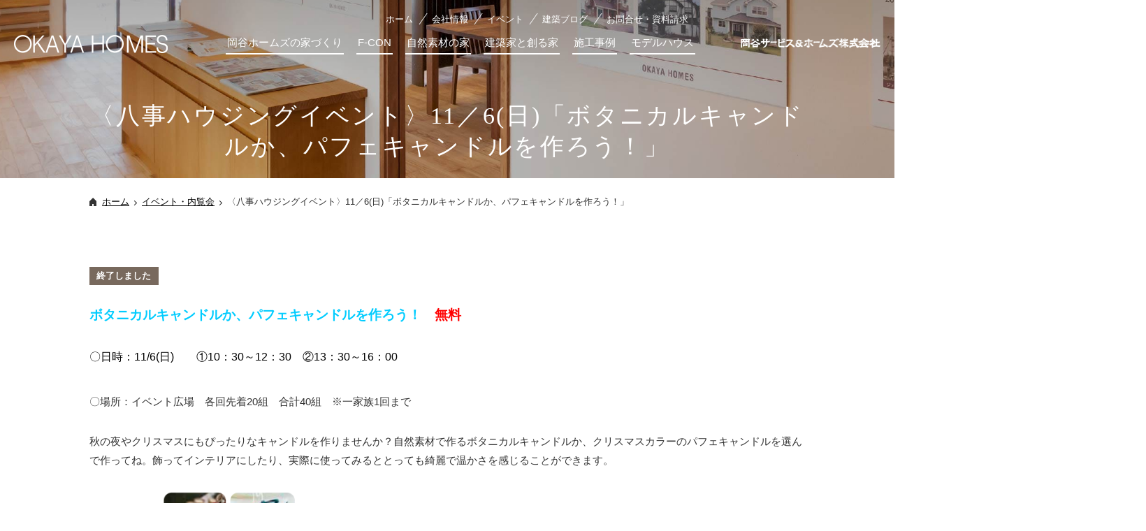

--- FILE ---
content_type: text/html; charset=UTF-8
request_url: https://www.okaya-homes.co.jp/event/%E3%80%88%E5%85%AB%E4%BA%8B%E3%83%8F%E3%82%A6%E3%82%B8%E3%83%B3%E3%82%B0%E3%82%A4%E3%83%99%E3%83%B3%E3%83%88%E3%80%8911%EF%BC%8F6%E6%97%A5%E3%80%8C%E3%83%9C%E3%82%BF%E3%83%8B%E3%82%AB%E3%83%AB.html
body_size: 5233
content:
<!DOCTYPE html>
<html lang="ja">
<head>
<meta charset="UTF-8">
<meta http-equiv="X-UA-Compatible" content="IE=edge">
<script src="/wp/wp-content/themes/okaya-homes/js/g_analytics.js"></script>
<title>〈八事ハウジングイベント〉11／6(日)「ボタニカルキャンドルか、パフェキャンドルを作ろう！」 | F-CON・健康住宅・快適な注文住宅は愛知・名古屋の岡谷ホームズ</title>
<meta name="keywords" content="">
<meta name="Description" content="">
<meta name="format-detection" content="telephone=no">
<link rel="shortcut icon" href="/wp/wp-content/themes/okaya-homes/images/common/favicon.ico" />
<link href="/wp/wp-content/themes/okaya-homes/css/html5reset.css" rel="stylesheet" type="text/css">
<link href="/wp/wp-content/themes/okaya-homes/css/screen.css" rel="stylesheet">
<link href="/wp/wp-content/themes/okaya-homes/css/clearfix.css" rel="stylesheet">
<!--
ここに個別ページ用の外部CSSファイル読み込みが入ります。
※複数行可
-->
<meta name='robots' content='max-image-preview:large' />
<link rel='dns-prefetch' href='//s.w.org' />
<link rel='stylesheet' id='sbi_styles-css'  href='https://www.okaya-homes.co.jp/wp/wp-content/plugins/instagram-feed/css/sbi-styles.min.css?ver=6.1.6' type='text/css' media='all' />
<link rel='stylesheet' id='wp-block-library-css'  href='https://www.okaya-homes.co.jp/wp/wp-includes/css/dist/block-library/style.min.css?ver=5.8.12' type='text/css' media='all' />
<link rel="canonical" href="https://www.okaya-homes.co.jp/event/%e3%80%88%e5%85%ab%e4%ba%8b%e3%83%8f%e3%82%a6%e3%82%b8%e3%83%b3%e3%82%b0%e3%82%a4%e3%83%99%e3%83%b3%e3%83%88%e3%80%8911%ef%bc%8f6%e6%97%a5%e3%80%8c%e3%83%9c%e3%82%bf%e3%83%8b%e3%82%ab%e3%83%ab.html" />
<link rel='shortlink' href='https://www.okaya-homes.co.jp/?p=13870' />
</head>
<body class="event-template-default single single-event postid-13870 event">
<div id="header-area">
	<header id="header">
		<div id="header-logo" class="normal-logo"><a href="/"><img class="img-switch" src="/wp/wp-content/themes/okaya-homes/images/common/header_logo_pc.png" alt="岡谷ホームズ"><img class="show-fixed" src="/wp/wp-content/themes/okaya-homes/images/common/header_logo_black_pc.png" alt="岡谷ホームズ"></a></div>
		<div id="header-logo" class="company-logo"><a href="/"><img class="img-switch" src="/wp/wp-content/themes/okaya-homes/images/common/header_logo_conpany_pc.png" alt="岡谷サービス&amp;ホームズ株式会社"><img class="show-fixed" src="/wp/wp-content/themes/okaya-homes/images/common/header_logo_conpany_black_pc.png" alt="岡谷サービス&amp;ホームズ株式会社"></a></div>
		<div id="header-logo-company" class="company-logo"><img src="/wp/wp-content/themes/okaya-homes/images/common/header_logo_conpany_pc.png" alt="岡谷サービス&amp;ホームズ株式会社"><img class="show-fixed" src="/wp/wp-content/themes/okaya-homes/images/common/header_logo_conpany_black_pc.png" alt="岡谷サービス&amp;ホームズ株式会社"></div>
		<nav id="gnav">
			<div id="header-nav-area">
				<ul>
					<li><a href="/">ホーム</a></li>
					<li><a href="/company/">会社情報</a></li>
					<li><a href="/event/">イベント</a></li>
					<li><a href="/blog/">建築ブログ</a></li>
					<li><a href="/contact/">お問合せ・資料請求</a></li>
				</ul>
			</div>
			<ul class="gnav_lv1">
				<li><span><a href="/concept/">岡谷ホームズの家づくり</a></span>
					<ul class="gnav_lv2">
						<li><a href="/concept/support/">アフターメンテナンス</a></li>
						<li><a href="/owner_only/maintenance/">メンテナンス・リフォーム</a></li>
					</ul>
				</li>
				<li><span><a href="/hikari/">F-CON</a></span></li>
				<li><span><a href="/material/">自然素材の家</a></span>
					<ul class="gnav_lv2">
						<li><a href="/material/sikkui/">漆喰</a></li>
						<li><a href="/material/wood/">無垢の木</a></li>
						<li><a href="/material/cellulose/">セルローズファイバー</a></li>
						<li><a href="/material/natural/">柿渋自然塗料</a></li>
					</ul>
				</li>
				<li><span><a href="/meister/">建築家と創る家</a></span></li>
				<li><span><a href="/construction/">施工事例</a></span>
					<ul class="gnav_lv2">
						<li><a href="/construction/style/sikkui/">漆喰の家</a></li>
						<li><a href="/construction/style/provance/">プロヴァンス</a></li>
						<li><a href="/construction/style/french/">フレンチ</a></li>
						<li><a href="/construction/style/simple/">シンプルモダン</a></li>
						<li><a href="/construction/style/american/">アメリカン</a></li>
						<li><a href="/construction/style/georgian/">ジョージアン</a></li>
						<li><a href="/construction/type/hikari/">F-CON</a></li>
						<li><a href="/construction/type/material/">自然素材</a></li>
						<li><a href="/construction/style/reform/">リフォーム</a></li>
					</ul>
				</li>
				<li><span><a href="/model/">モデルハウス</a></span>
					<ul class="gnav_lv2">
						<li><a href="/model/visitors/">モデルハウス来場予約</a></li>
					</ul>
				</li>
        <li class="show-fixed"><span><a href="/contact/">お問合せ・資料請求</a></span></li>
			</ul>
			<p id="toggle-nav" class="toggle-menu"><img class="menu" src="/wp/wp-content/themes/okaya-homes/images/common/toggle_btn.png" alt="メニュー"/> <img class="close" src="/wp/wp-content/themes/okaya-homes/images/common/toggle_btn_close.png" alt="閉じる"/></p>
			<div id="gnav-sp">
				<ul class="gnav-sp-lv1">
					<li><a href="/concept/">岡谷ホームズの家づくり</a>
						<ul class="gnav-sp-lv2">
							<li><a href="/concept/support/">アフターメンテナンス</a></li>
							<li><a href="/owner_only/maintenance/">メンテナンス・リフォーム</a></li>
						</ul>
					</li>
					<li><a href="/hikari/">F-CON</a></li>
					<li><a href="/material/">自然素材の家</a></li>
					<li><a href="/meister/">建築家と創る家</a></li>
					<li><a href="/construction/">施工事例</a>
						<ul class="gnav-sp-lv2">
							<li class="no-link">新築
								<ul>
									<li><a href="/construction/style/sikkui/">漆喰の家</a></li>
									<li><a href="/construction/style/provance/">プロヴァンス</a></li>
									<li><a href="/construction/style/french/">フレンチ</a></li>
									<li><a href="/construction/style/simple/">シンプルモダン</a></li>
									<li><a href="/construction/style/american/">アメリカン</a></li>
									<li><a href="/construction/style/georgian/">ジョージアン</a></li>
									<li><a href="/construction/type/hikari/">F-CON</a></li>
									<li><a href="/construction/type/material/">自然素材</a></li>
								</ul>
							</li>
							<li><a href="/construction/style/reform/">リフォーム</a></li>
						</ul>
					</li>
					<li><a href="/owner/">オーナー様の声</a></li>
					<li><a href="/model/">モデルハウス</a>
						<ul class="gnav-sp-lv2">
							<li><a href="/model/visitors/">モデルハウス来場予約</a></li>
						</ul>
					</li>
					<div class="nav-other">
						<li><a href="/company/">会社情報</a></li>
						<li><a href="/event/">イベント・内覧会</a></li>
						<li><a href="/blog/">岡谷ホームズ建築ブログ</a></li>
						<li><a href="/contact/">お問合せ・資料請求</a></li>
						<li><a href="/news/">お知らせ</a></li>
						<li><a href="/owner_only/">オーナー様専用ページ</a></li>
						<li><a href="/sitemap/">サイトマップ</a></li>
						<li><a href="/company/recruit/">採用情報</a></li>
						<li><a href="/privacy/">個人情報保護方針</a></li>
						<li><a href="/immunity/">免責事項</a></li>
					</div>
				</ul>
				<p class="closebtn">Close</p>
			</div>
			<div id="gnav-pickup-sp" class="pc-none">
				<ul>
					<li><a href="/construction/">施工事例</a></li>
					<li><a href="/contact/">お問合せ<br>
						資料請求</a></li>
					<li><a href="/model/#MODEL-MAP">モデルハウス<br>
						アクセスMAP</a></li>
				</ul>
			</div>
		</nav>
	</header>
</div>
<div id="content-area">

	<div id="h1-area">
		<h1><!-- InstanceBeginEditable name="h1" -->〈八事ハウジングイベント〉11／6(日)「ボタニカルキャンドルか、パフェキャンドルを作ろう！」<!-- InstanceEndEditable --></h1>
	</div>
	<div class="breadcrumb">
		<ul>
			<li class="home"><a href="/">ホーム</a></li>
			<!-- InstanceBeginEditable name="breadcrumb" -->
			<li><a href="/event/">イベント・内覧会</a></li><!-- InstanceEndEditable -->
			<li>〈八事ハウジングイベント〉11／6(日)「ボタニカルキャンドルか、パフェキャンドルを作ろう！」</li>
		</ul>
	</div>

	<div id="content-wrap">
		<div id="main-content"><!-- InstanceBeginEditable name="main-content" -->
						<p class="event-end"><span>終了しました</span></p>
						<div id="detail-content-area">
			<!-- イベント・内覧会コンテンツ start -->

					<p><span style="color: #ff0000;"><span style="font-size: 18.6667px;"><b><span style="color: #00ccff;"><span style="color: #ff9900;"><span style="color: #00ccff;">ボタニカルキャンドルか、パフェキャンドルを作ろう！</span></span>　<span style="color: #ff0000;">無料</span></span></b></span></span></p><p style="width: 97.24%; height: 34px;"><span style="color: #ff9900; font-size: 12pt;"><span style="color: #000000;">〇日時：11/6(日)　　①10：30～12：30　②13：30～16：00</span></span></p><p>〇場所：イベント広場　各回先着20組　合計40組　※一家族1回まで</p><p>秋の夜やクリスマスにもぴったりなキャンドルを作りませんか？自然素材で作るボタニカルキャンドルか、クリスマスカラーのパフェキャンドルを選んで作ってね。飾ってインテリアにしたり、実際に使ってみるととっても綺麗で温かさを感じることができます。</p><p><img loading="lazy" src="https://www.okaya-homes.co.jp/wp/wp-content/uploads/2022/10/68b901399fc72f0d9be512c7acfc2e8f-300x127.png" alt="" width="300" height="127" class="alignleft size-medium wp-image-13871" srcset="https://www.okaya-homes.co.jp/wp/wp-content/uploads/2022/10/68b901399fc72f0d9be512c7acfc2e8f-300x127.png 300w, https://www.okaya-homes.co.jp/wp/wp-content/uploads/2022/10/68b901399fc72f0d9be512c7acfc2e8f.png 346w" sizes="(max-width: 300px) 100vw, 300px" /></p><p><a href="https://www.asahi.com/event/hp/yagoto/">八事ハウジング　イベント詳細はこちらから</a></p><p>「ボタニカルキャンドルか、パフェキャンドルを作ろう」を楽しまれた後は、ぜひ、岡谷ホームズ八事展示場へお立寄りください！</p>
			<!-- イベント・内覧会コンテンツ end -->
			</div>
      <h3>イベント・内覧会 カレンダー</h3>
      <div class="calendar-wrap">
        <iframe id="event-calendar" src="https://select-type.com/rsv/?id=JYezweAcJkc&c_id=132272&w_flg=1" width="100%" height="100%" frameborder="0"></iframe>
      </div>
			<div class="link-ichiran">
				<p><a href="/event/">イベント・内覧会一覧</a></p>
			</div>
		<!-- InstanceEndEditable --></div>
	</div>

	<div id="footer-link-bn-area">
		<div class="pattern1-1">
			<div class="left-col"> <a href="/model/">
				<figure><img src="/wp/wp-content/themes/okaya-homes/images/common/footer_bn_yoyaku.jpg" alt=""></figure>
				<div class="model">
					<p>モデルハウスの<br>
						ご案内</p>
					<p class="yoyaku">来場予約</p>
				</div>
			</a></div>
			<div class="right-col"> <a href="/contact/">
				<figure><img src="/wp/wp-content/themes/okaya-homes/images/common/footer_bn_contanct.jpg" alt=""></figure>
				<div class="contact">
					<p>お問合せ<br>
						資料請求</p>
				</div>
			</a></div>
		</div>
	</div>
</div>
<footer>
	<div id="footer-nav-area">
		<div id="footer-nav">
			<div id="footer-logo-area">
				<p id="footer-logo"><img src="/wp/wp-content/themes/okaya-homes/images/common/footer_logo.png" alt="岡谷サービス&amp;ホームズ株式会社"></p>
				<p id="txt">「OKAYA HOMES」は岡谷サービス＆ホームズ株式会社の住宅ブランド名です。</p>
			</div>
			<div class="col-area">
				<div class="col">
					<ul class="footer-nav-list">
						<li><a href="/concept/">岡谷ホームズの家づくり</a>
							<ul>
								<li><a href="/concept/support/">アフターメンテナンス</a></li>
								<li><a href="/owner_only/maintenance/">メンテナンス・リフォーム</a></li>
							</ul>
						</li>
						<li><a href="/hikari/">F-CON</a></li>
						<li><a href="/material/">自然素材の家</a>
							<ul>
								<li><a href="/material/sikkui/">漆喰</a></li>
								<li><a href="/material/wood/">無垢の木</a></li>
								<li><a href="/material/cellulose/">セルローズファイバー</a></li>
								<li><a href="/material/natural/">柿渋自然塗料</a></li>
							</ul>
						</li>
						<li><a href="/meister/">建築家と創る家</a></li>
					</ul>
				</div>
				<div class="col">
					<ul class="footer-nav-list">
						<li><a href="/construction/">施工事例</a>
							<ul>
								<li>新築
									<ul>
										<li><a href="/construction/style/sikkui/">漆喰の家</a></li>
										<li><a href="/construction/style/provance/">プロヴァンス</a></li>
										<li><a href="/construction/style/french/">フレンチ</a></li>
										<li><a href="/construction/style/simple/">シンプルモダン</a></li>
										<li><a href="/construction/style/american/">アメリカン</a></li>
										<li><a href="/construction/style/georgian/">ジョージアン</a></li>
										<li><a href="/construction/type/hikari/">F-CON(光冷暖)</a></li>
										<li><a href="/construction/type/material/">自然素材</a></li>
									</ul>
								</li>
								<li><a href="/construction/style/reform/">リフォーム</a></li>
							</ul>
						</li>
						<li><a href="/owner/">オーナー様の声</a></li>
					</ul>
				</div>
				<div class="col">
					<ul class="footer-nav-list">
						<li><a href="/model/">モデルハウス</a>
							<ul>
								<li><a href="/model/visitors/">モデルハウス来場予約</a></li>
							</ul>
						</li>
						<li><a href="/company/">会社情報</a>
							<ul>
								<li><a href="/company/principle/">企業理念</a></li>
								<li><a href="/company/about/">会社概要</a></li>
								<li><a href="/company/recruit/">採用情報</a></li>
							</ul>
						</li>
						<li><a href="/event/">イベント・内覧会</a></li>
						<li><a href="/blog/">岡谷ホームズ建築ブログ</a></li>
						<li><a href="/contact/">お問合せ・資料請求</a></li>
						<li><a href="/news/">お知らせ</a></li>
						<li class="owner"><a href="/owner_only/">オーナー様専用ページ</a></li>
					</ul>
				</div>
				<div class="col footer-nav-bn-area">
					<ul class="footer-nav-bn">
						<li><a href="https://www.instagram.com/okayahomes/" target="_blank"><img src="/wp/wp-content/themes/okaya-homes/images/common/fotter_bn_instagram.png" alt="instagram"></a></li>
						<li><a href="https://www.youtube.com/channel/UCwKVY7NJnsz2MtuxVNMZKxQ" target="_blank"><img class="sp-none" src="/wp/wp-content/themes/okaya-homes/images/common/bnr_s_yt_pc.png" alt="岡谷ホームズYouTubeチャンネル" width="219" height="55"><img class="pc-none" src="/wp/wp-content/themes/okaya-homes/images/common/bnr_s_yt_sp.png" alt="岡谷ホームズYouTubeチャンネル" width="330" height="83"></a></li>
						<li><a href="http://www.okaya.co.jp/network/" target="_blank"><img src="/wp/wp-content/themes/okaya-homes/images/common/fotter_bn_group.png" alt="岡谷グループ"></a></li>
					</ul>
          <ul class="list mb2em">
            <li><a href="https://www.2x4assoc.or.jp/" target="_blank">ツーバイフォー</a></li>
            <li><a href="https://www.a-hikari.com/" target="_blank">F-CON</a></li>
          </ul>
					<ul class="footer-nav-bn">
						<li class="bnr-aflac"><a href="https://www.aflac.co.jp/corp/esg/mesena/aya/activity/" target="_blank"><img src="/wp/wp-content/themes/okaya-homes/images/company/image_aflac.jpg" alt="アフラック・キッズサポートシステム" width="280" /></a></li>
					</ul>
				</div>
			</div>
		</div>
	</div>
	<div id="footer-address-area">
		<div id="footer-address"><img src="/wp/wp-content/themes/okaya-homes/images/common/footer_logo_company.png" alt="岡谷サービス&amp;ホームズ株式会社">
			<address>
			〒460-0008 愛知県名古屋市中区栄二丁目4番18号
			</address>
		</div>
	</div>
	<div id="copyright-area">
		<ul id="footer-nav-list2">
			<li><a href="/sitemap/">サイトマップ</a></li>
			<li><a href="/company/recruit/">採用情報</a></li>
			<li><a href="/privacy/">個人情報保護方針</a></li>
			<li><a href="/immunity/">免責事項</a></li>
		</ul>
		<p id="copyright">Copyright &copy; okaya service &amp; homes, All Rights Reserved.</p>
	</div>
</footer>
<div id="totop"><a href="#header-area"><img src="/wp/wp-content/themes/okaya-homes/images/common/icon_pagetop.png" alt="ページの上部へ"/></a></div>
<script src="//ajax.googleapis.com/ajax/libs/jquery/1.11.3/jquery.min.js"></script> 
<script src="/wp/wp-content/themes/okaya-homes/js/jquery.matchHeight.js"></script> 
<script src="/wp/wp-content/themes/okaya-homes/js/script.js"></script>
<!--
ここに個別ページ用の外部JSファイル読み込みや、スクリプトの記述が入ります。
※複数行可
-->
<!-- Instagram Feed JS -->
<script type="text/javascript">
var sbiajaxurl = "https://www.okaya-homes.co.jp/wp/wp-admin/admin-ajax.php";
</script>
</body>
</html>

--- FILE ---
content_type: text/html; charset=UTF-8
request_url: https://select-type.com/rsv/?id=JYezweAcJkc&c_id=132272&w_flg=1
body_size: 5405
content:
<!DOCTYPE html>
<html lang="ja">
<head>
<meta charset="utf-8">
<title>岡谷ホームズ八事展示場</title>
<meta name="viewport" content="width=device-width, initial-scale=1.0, user-scalable=no">
<meta name="description" content="予約システムです。この予約システムはSelectTypeで構築されています。SelectTypeは無料でスタート出来る予約システムです。SelectTypeは予約システムやメンバーシステムを連動させた高度な顧客管理を支援します。">
<meta name="keywords" content="予約システム,予約フォーム,予約サイト">
<meta property="og:title" content="岡谷ホームズ八事展示場">
<meta property="og:description" content="予約システムです。この予約システムはSelectTypeで構築されています。SelectTypeは無料でスタート出来る予約システムです。SelectTypeは予約システムやメンバーシステムを連動させた高度な顧客管理を支援します。">
<meta property="og:site_name" content="SELECT-TYPE">
<meta property="og:type" content="website">
<meta property="og:locale" content="ja_JP" />
<meta property="og:image" content="//select-type.com/img/icon_sns.png">
<meta property="fb:app_id" content="1415871678635683" />
<meta name="msvalidate.01" content="422F09729FA19FC526B8FDB8D8DBDF70" /><meta http-equiv="Content-Type" content="text/html; charset=utf-8" />
<meta http-equiv="Content-Script-Type" content="text/javascript">
<meta http-equiv="Content-Style-Type" content="text/css">
<meta http-equiv="X-UA-Compatible" content="IE=edge">
<meta name="format-detection" content="telephone=no">
<link type="text/css" rel="stylesheet" href="/css/bootstrap.css?1769049854" />
<link type="text/css" rel="stylesheet" href="/css/style.css?1769049862" />
<link type="text/css" rel="stylesheet" href="/css/bootstrap-responsive.css?1769049854">
<link type="text/css" rel="stylesheet" href="/css/style-responsive.css?1769049861">
<link type="text/css" rel="stylesheet" href="/css/jquery-datepicker.css?1769049857" />
<link rel="shortcut icon" href="/img/favicon_hide.ico">
<link rel="apple-touch-icon" href="/img/icon_hide_sp.png">
<link rel="stylesheet" href="https://maxcdn.bootstrapcdn.com/font-awesome/4.7.0/css/font-awesome.min.css"><!--<link rel="stylesheet" href="/css/font-awesome.min.css">--><script type="text/javascript" src="/js/jquery.js?1769049805"></script>
<script type="text/javascript" src="/js/bootstrap.min.js?1769049786"></script>
<script type="text/javascript" src="/js/bootstrap-lightbox.js?1769049786"></script>
<script type="text/javascript" src="/js/org_bootstrap.js?1769049812"></script>
<script type="text/javascript" src="/js/jquery-ui.min.js?1769049804"></script>
<script type="text/javascript" src="/js/jquery.ui.datepicker-ja.min.js?1769049806"></script>
<script type="text/javascript" src="/js/jquery.tile.js?1769049806"></script>
<script type="text/javascript" src="/js/jquery.ah-placeholder.js?1769049804"></script>
<script type="text/javascript" src="/js/jquery.multiple.select.js?1769049805"></script>
<script type="text/javascript" src="/js/common.js?1769049787"></script>
<script type="text/javascript" src="/js/rsv.js?1769049816"></script>
<script async src="https://www.googletagmanager.com/gtag/js?id=G-DY3ZMDCHBP"></script>
<script>
  window.dataLayer = window.dataLayer || [];
  function gtag(){dataLayer.push(arguments);}
    gtag('js', new Date());
  gtag('config', 'G-DY3ZMDCHBP');
      </script>
</head><link type="text/css" rel="stylesheet" href="/css/calendar.css?1769049854">
<link type="text/css" rel="stylesheet" href="/css/imagescale.css?1769049857">
<link type="text/css" href="/css/theme-default.css?1769049862" rel="stylesheet" /><link rel="stylesheet" href="/css/cl-theme-default.css?1769049855">
<script type="text/javascript" src="/js/rsvform.js?1769049820"></script>
<script src="/js/dexie.min.js?1769049789"></script><script src="/js/dexieext.js?1769049789"></script><script type="text/javascript">
<!--
$(document).ready(function(){
  if(cmn.isIOS()){
  if($('.background').css('position')=='fixed'){
    $('.background').prop('style','position:absolute;');
    $('.background').height($(document).height()+400);
    // bodyの高さ変動時(クリック時)に高さ合わせる
    var clickedTimer;
    var interval = Math.floor(1000/60*10);
    $(function() {
      document.addEventListener('click',function(){
        if (clickedTimer !== false) {
          clearTimeout(clickedTimer);
        }
        clickedTimer = setTimeout(function () {
          $('.background').height($(document).height());
        }, interval);
      });
    });
  }
}
    $('.crs_label').text('岡谷ホームズ八事展示場');
  $('.btn1_label').val('予約する');$('.btn1_label').text('予約する');
  $('.btn2_label').val('キャンセル');$('.btn2_label').text('キャンセル');
  $('#cmlink_id').hide();
  $('#back_btnarea_id').hide();                  $('.hightlight').css('cssText','background-color: !important');
  $('.date1_cell_cls').css('cssText','background-color:#fcf7f7 !important;');        $('.date1_txt_cls').css('cssText','color:#000000 !important;');                                                  $('.background').css('background-size','cover');          $('.selectform .content').css('background-color','rgba(255,255,255,1)').addClass('frame');
    $('.selectform .content,.selectform .content-header,.selectform .content-footer').css('border','1px sold #dddddd');
        try{
    if($("#select-reserve-iframe", window.parent.document)[0]){
      $("#select-reserve-iframe", window.parent.document).contents().find('body').addClass('iframe');
      $("#select-reserve-iframe", window.parent.document).height(document.body.scrollHeight);
          }
  }catch(e){}
    rsv.adjustTMGal();  	   		  		  $('.hide_slot_cls').hide();
	       dexieext.delDB('rsvform44051');});
window.onload = function() {
    rsv.modRsvSltAreaMarginBottom(); // 選択中枠エリアと受付枠情報エリアの下部margin調整
    try{
    if($("#select-reserve-iframe", window.parent.document)[0]){
      $("#select-reserve-iframe", window.parent.document).height(document.body.scrollHeight);
    }
  }catch(e){}};
//-->
</script>
<body class="selectform calendar">
<div class="body">
  <div class="container">
    <div class="reserve-contact-head">
      <div class="member-link">
    </div>  <div class="inquiry-link">
                <a href="tel:0120170846" target="_parent" class="tel-link"><i class="fa fa-phone-square"></i> 0120170846</a>  </div>
    </div>    <div class="row-fluid">
      <div class="content">
                <div class="content-header">
          <h3 class="content-title chg-text2"><span class="title_cls">岡谷ホームズ八事展示場</span></h3>
        </div>
                <div class="content-body">
                              <a name="formlink_area"></a>                                        <a name="rsv"></a>          <a name="cal_area" id="cal_area_id"></a>
          <div class="back-anchor-link pull-right inpage_bblink_cls" style="display:none;"><a href="javascript:;" onclick="javascript:window.location.hash='formlink_area';"><i class="fa fa-arrow-circle-up"></i><span class="inpage_bblinktxt_cls">戻る</span></a></div>
          <h4 class="list-title chg-text2"><span class="chg-text1">「予約日時」の選択</span></h4>          <div class="cl-action row-fluid">
            <div class="span4">
              <a href="javascript:;" onclick="javascript:rsv.jumpToMonthCal('2026-01');" class="btn input_bg_col_cls chg-text2 btn10_label_cls calbtn_cls">今月</a>
<div class="btn-group">
  <a href="javascript:;" onclick="javascript:rsv.jumpPmCal();" class="btn input_bg_col_cls calbtn_cls"><span class="glyphicon glyphicon-chevron-left chg-text2 calbtn_cls"></span></a>
  <a href="javascript:;" onclick="javascript:rsv.jumpNmCal()" class="btn input_bg_col_cls calbtn_cls"><span class="glyphicon glyphicon-chevron-right chg-text2 calbtn_cls"></span></a>
</div>                          </div>
            <div class="span4 cl-title align-center chg-text2">
              <span class="chg-text1 cl-ctrl mr-5"><a href="javascript:;" onclick="javascript:rsv.jumpPmCal();"><i class="fa fa-angle-double-left" aria-hidden="true"></i> 12月</a></span>
              <span class="chg-text1 cl-display-date">2026年1月</span>
              <span class="chg-text1 cl-ctrl ml-5"><a href="javascript:;" onclick="javascript:rsv.jumpNmCal();">2月 <i class="fa fa-angle-double-right" aria-hidden="true"></i></a></span>
            </div>
            <div class="span4 align-right clorfulSelect">
              <div class="btn-group" id="cmlink_id">
                <a href="javascript:;" class="btn chg-text2 input_bg_col_cls calbtn_cls btn8_label_cls" onClick="javascript:rsv.jumpWeekCal(1769149486);">週</a>
                <a href="javascript:;" class="btn chg-text2 input_bg_col_cls btn-primary disabled calbtn_cls btn9_label_cls">月</a>
              </div>
            </div>
          </div>
                    <div class="cl-sign chg-text2 avail_area_cls rsvcal_cls" style="">
            <span class="symbol-black">●</span><span class="avail1_label_cls">受付中</span> <span class="symbol-black">×</span><span class="avail3_label_cls">締め切り</span>          </div>
          <div class="cl-type-month rsvcal_cls">
            <table class="table table-bordered cl-container event-display">
              <tbody>
                <tr>
                                    <th class="date1_cell_cls"><span class="date1_txt_cls">月</span></th>
                  <th class="date1_cell_cls"><span class="date1_txt_cls">火</span></th>
                  <th class="date1_cell_cls"><span class="date1_txt_cls">水</span></th>
                  <th class="date1_cell_cls"><span class="date1_txt_cls">木</span></th>
                  <th class="date1_cell_cls"><span class="date1_txt_cls">金</span></th>
                  <th class="cl-satday date3_cell_cls"><span class="date3_txt_cls">土</span></th>
                  <th class="cl-sunday date2_cell_cls"><span class="date2_txt_cls">日</span></th>                </tr>
                <tr>
                                    <td class="cl-day cell_col_cls cl-past" onmouseover="$(this).find('.hide_slot_cls').show();" onmouseout="$(this).find('.hide_slot_cls').hide();">
  <div class="cl-day-number"><span class=" cell1_txt_col_cls">29</span></div>
  <div class="cl-day-content visible-pc">
                                                              </div>
  </td>
  <td class="cl-day cell_col_cls cl-past" onmouseover="$(this).find('.hide_slot_cls').show();" onmouseout="$(this).find('.hide_slot_cls').hide();">
  <div class="cl-day-number"><span class=" cell1_txt_col_cls">30</span></div>
  <div class="cl-day-content visible-pc">
              </div>
  </td>
  <td class="cl-day cell_col_cls cl-past" onmouseover="$(this).find('.hide_slot_cls').show();" onmouseout="$(this).find('.hide_slot_cls').hide();">
  <div class="cl-day-number"><span class=" cell1_txt_col_cls">31</span></div>
  <div class="cl-day-content visible-pc">
              </div>
  </td>
  <td class="cl-day cl-sunday cell2_col_cls cl-past" onmouseover="$(this).find('.hide_slot_cls').show();" onmouseout="$(this).find('.hide_slot_cls').hide();">
  <div class="cl-day-number"><span class=" cell2_txt_col_cls">1</span></div>
  <div class="cl-day-content visible-pc">
                                                                      </div>
  </td>
  <td class="cl-day cell_col_cls cl-past" onmouseover="$(this).find('.hide_slot_cls').show();" onmouseout="$(this).find('.hide_slot_cls').hide();">
  <div class="cl-day-number"><span class=" cell1_txt_col_cls">2</span></div>
  <div class="cl-day-content visible-pc">
                                                              </div>
  </td>
  <td class="cl-day cl-satday cell3_col_cls cl-past" onmouseover="$(this).find('.hide_slot_cls').show();" onmouseout="$(this).find('.hide_slot_cls').hide();">
  <div class="cl-day-number"><span class=" cell3_txt_col_cls">3</span></div>
  <div class="cl-day-content visible-pc">
                                                                                                                          </div>
  </td>
  <td class="cl-day cl-sunday cell2_col_cls cl-past" onmouseover="$(this).find('.hide_slot_cls').show();" onmouseout="$(this).find('.hide_slot_cls').hide();">
  <div class="cl-day-number"><span class=" cell2_txt_col_cls">4</span></div>
  <div class="cl-day-content visible-pc">
                                                                                                                          </div>
  </td>
  </tr><tr><td class="cl-day cell_col_cls cl-past" onmouseover="$(this).find('.hide_slot_cls').show();" onmouseout="$(this).find('.hide_slot_cls').hide();">
  <div class="cl-day-number"><span class=" cell1_txt_col_cls">5</span></div>
  <div class="cl-day-content visible-pc">
                                                              </div>
  </td>
  <td class="cl-day cell_col_cls cl-past" onmouseover="$(this).find('.hide_slot_cls').show();" onmouseout="$(this).find('.hide_slot_cls').hide();">
  <div class="cl-day-number"><span class=" cell1_txt_col_cls">6</span></div>
  <div class="cl-day-content visible-pc">
              </div>
  </td>
  <td class="cl-day cell_col_cls cl-past" onmouseover="$(this).find('.hide_slot_cls').show();" onmouseout="$(this).find('.hide_slot_cls').hide();">
  <div class="cl-day-number"><span class=" cell1_txt_col_cls">7</span></div>
  <div class="cl-day-content visible-pc">
              </div>
  </td>
  <td class="cl-day cell_col_cls cl-past" onmouseover="$(this).find('.hide_slot_cls').show();" onmouseout="$(this).find('.hide_slot_cls').hide();">
  <div class="cl-day-number"><span class=" cell1_txt_col_cls">8</span></div>
  <div class="cl-day-content visible-pc">
                                                              </div>
  </td>
  <td class="cl-day cell_col_cls cl-past" onmouseover="$(this).find('.hide_slot_cls').show();" onmouseout="$(this).find('.hide_slot_cls').hide();">
  <div class="cl-day-number"><span class=" cell1_txt_col_cls">9</span></div>
  <div class="cl-day-content visible-pc">
                                                              </div>
  </td>
  <td class="cl-day cl-satday cell3_col_cls cl-past" onmouseover="$(this).find('.hide_slot_cls').show();" onmouseout="$(this).find('.hide_slot_cls').hide();">
  <div class="cl-day-number"><span class=" cell3_txt_col_cls">10</span></div>
  <div class="cl-day-content visible-pc">
                                                                                                                          </div>
  </td>
  <td class="cl-day cl-sunday cell2_col_cls cl-past" onmouseover="$(this).find('.hide_slot_cls').show();" onmouseout="$(this).find('.hide_slot_cls').hide();">
  <div class="cl-day-number"><span class=" cell2_txt_col_cls">11</span></div>
  <div class="cl-day-content visible-pc">
                                                                                                                          </div>
  </td>
  </tr><tr><td class="cl-day cl-sunday cell2_col_cls cl-past" onmouseover="$(this).find('.hide_slot_cls').show();" onmouseout="$(this).find('.hide_slot_cls').hide();">
  <div class="cl-day-number"><span class=" cell2_txt_col_cls">12</span></div>
  <div class="cl-day-content visible-pc">
                                                                      </div>
  </td>
  <td class="cl-day cell_col_cls cl-past" onmouseover="$(this).find('.hide_slot_cls').show();" onmouseout="$(this).find('.hide_slot_cls').hide();">
  <div class="cl-day-number"><span class=" cell1_txt_col_cls">13</span></div>
  <div class="cl-day-content visible-pc">
              </div>
  </td>
  <td class="cl-day cell_col_cls cl-past" onmouseover="$(this).find('.hide_slot_cls').show();" onmouseout="$(this).find('.hide_slot_cls').hide();">
  <div class="cl-day-number"><span class=" cell1_txt_col_cls">14</span></div>
  <div class="cl-day-content visible-pc">
              </div>
  </td>
  <td class="cl-day cell_col_cls cl-past" onmouseover="$(this).find('.hide_slot_cls').show();" onmouseout="$(this).find('.hide_slot_cls').hide();">
  <div class="cl-day-number"><span class=" cell1_txt_col_cls">15</span></div>
  <div class="cl-day-content visible-pc">
                                                              </div>
  </td>
  <td class="cl-day cell_col_cls cl-past" onmouseover="$(this).find('.hide_slot_cls').show();" onmouseout="$(this).find('.hide_slot_cls').hide();">
  <div class="cl-day-number"><span class=" cell1_txt_col_cls">16</span></div>
  <div class="cl-day-content visible-pc">
                                                              </div>
  </td>
  <td class="cl-day cl-satday cell3_col_cls cl-past" onmouseover="$(this).find('.hide_slot_cls').show();" onmouseout="$(this).find('.hide_slot_cls').hide();">
  <div class="cl-day-number"><span class=" cell3_txt_col_cls">17</span></div>
  <div class="cl-day-content visible-pc">
                                                                                                                          </div>
  </td>
  <td class="cl-day cl-sunday cell2_col_cls cl-past" onmouseover="$(this).find('.hide_slot_cls').show();" onmouseout="$(this).find('.hide_slot_cls').hide();">
  <div class="cl-day-number"><span class=" cell2_txt_col_cls">18</span></div>
  <div class="cl-day-content visible-pc">
                                                                                                                          </div>
  </td>
  </tr><tr><td class="cl-day cell_col_cls cl-past" onmouseover="$(this).find('.hide_slot_cls').show();" onmouseout="$(this).find('.hide_slot_cls').hide();">
  <div class="cl-day-number"><span class=" cell1_txt_col_cls">19</span></div>
  <div class="cl-day-content visible-pc">
                                                              </div>
  </td>
  <td class="cl-day cell_col_cls cl-past" onmouseover="$(this).find('.hide_slot_cls').show();" onmouseout="$(this).find('.hide_slot_cls').hide();">
  <div class="cl-day-number"><span class=" cell1_txt_col_cls">20</span></div>
  <div class="cl-day-content visible-pc">
              </div>
  </td>
  <td class="cl-day cell_col_cls cl-past" onmouseover="$(this).find('.hide_slot_cls').show();" onmouseout="$(this).find('.hide_slot_cls').hide();">
  <div class="cl-day-number"><span class=" cell1_txt_col_cls">21</span></div>
  <div class="cl-day-content visible-pc">
              </div>
  </td>
  <td class="cl-day cell_col_cls cl-past" onmouseover="$(this).find('.hide_slot_cls').show();" onmouseout="$(this).find('.hide_slot_cls').hide();">
  <div class="cl-day-number"><span class=" cell1_txt_col_cls">22</span></div>
  <div class="cl-day-content visible-pc">
                                                              </div>
  </td>
  <td class="cl-day cl-today cell4_col_cls" onmouseover="$(this).find('.hide_slot_cls').show();" onmouseout="$(this).find('.hide_slot_cls').hide();">
  <div class="cl-day-number"><span class=" cell4_txt_col_cls">23</span></div>
  <div class="cl-day-content visible-pc">
                                                              </div>
  </td>
  <td class="cl-day cl-satday cell3_col_cls" onmouseover="$(this).find('.hide_slot_cls').show();" onmouseout="$(this).find('.hide_slot_cls').hide();">
  <div class="cl-day-number"><span class=" cell3_txt_col_cls">24</span></div>
  <div class="cl-day-content visible-pc">
                                                                                                                          </div>
  </td>
  <td class="cl-day cl-sunday cell2_col_cls" onmouseover="$(this).find('.hide_slot_cls').show();" onmouseout="$(this).find('.hide_slot_cls').hide();">
  <div class="cl-day-number"><span class=" cell2_txt_col_cls">25</span></div>
  <div class="cl-day-content visible-pc">
                                                                                                  <a class="res-label label-type4_slt slot_cls_c132272 rl_909435_1769302800" href="javascript:;" onclick="javascript:rsv.loadRsvEventRlModal(909435,1769302800,44051,132272,event);">
    10:00    自然素材と全館空調で叶える快適なHIRAYA 　未来基準の暮らし方体感説明会    <div style="">                  <span class="res-label-seats"><i class="fa fa-calendar"></i> 受付中</span>
        <span class="res-label-symbol">(●)</span>              </div>  <span class="icon"><i class="fa fa-check"></i></span>
  </a>
                                                                                    <a class="res-label label-type0_slt slot_cls_c132272 rl_315314_1769313600" href="javascript:;" onclick="javascript:rsv.loadRsvEventRlModal(315314,1769313600,44051,132272,event);">
    13:00    住まいづくり相談会    <div style="">                  <span class="res-label-seats"><i class="fa fa-calendar"></i> 受付中</span>
        <span class="res-label-symbol">(●)</span>              </div>  <span class="icon"><i class="fa fa-check"></i></span>
  </a>
                                                                                    <a class="res-label label-type4_slt slot_cls_c132272 rl_909436_1769313600" href="javascript:;" onclick="javascript:rsv.loadRsvEventRlModal(909436,1769313600,44051,132272,event);">
    13:00    自然素材と全館空調で叶える快適なHIRAYA 　未来基準の暮らし方体感説明会    <div style="">                  <span class="res-label-seats"><i class="fa fa-calendar"></i> 受付中</span>
        <span class="res-label-symbol">(●)</span>              </div>  <span class="icon"><i class="fa fa-check"></i></span>
  </a>
                                                                                    <a class="res-label label-type5_slt slot_cls_c132272 rl_727820_1769315400" href="javascript:;" onclick="javascript:rsv.loadRsvEventRlModal(727820,1769315400,44051,132272,event);">
    13:30    展示場見学会    <div style="">                  <span class="res-label-seats"><i class="fa fa-calendar"></i> 受付中</span>
        <span class="res-label-symbol">(●)</span>              </div>  <span class="icon"><i class="fa fa-check"></i></span>
  </a>
                                                                                    <a class="res-label label-type5_slt slot_cls_c132272 rl_727825_1769322600" href="javascript:;" onclick="javascript:rsv.loadRsvEventRlModal(727825,1769322600,44051,132272,event);">
    15:30    展示場見学会    <div style="">                  <span class="res-label-seats"><i class="fa fa-calendar"></i> 受付中</span>
        <span class="res-label-symbol">(●)</span>              </div>  <span class="icon"><i class="fa fa-check"></i></span>
  </a>
        </div>
    <div class="cl-day-content align-center visible-sm">
    <a href="javascript:;" class="text-link" onclick="javascript:rsv.loadEvListModal(1769266800,event);">
      <span class="symbol-blue">●</span>
          </a>
  </div>
  </td>
  </tr><tr><td class="cl-day cell_col_cls" onmouseover="$(this).find('.hide_slot_cls').show();" onmouseout="$(this).find('.hide_slot_cls').hide();">
  <div class="cl-day-number"><span class=" cell1_txt_col_cls">26</span></div>
  <div class="cl-day-content visible-pc">
                                                                                                  <a class="res-label label-type5_slt slot_cls_c132272 rl_727820_1769401800" href="javascript:;" onclick="javascript:rsv.loadRsvEventRlModal(727820,1769401800,44051,132272,event);">
    13:30    展示場見学会    <div style="">                  <span class="res-label-seats"><i class="fa fa-calendar"></i> 受付中</span>
        <span class="res-label-symbol">(●)</span>              </div>  <span class="icon"><i class="fa fa-check"></i></span>
  </a>
                                                                                    <a class="res-label label-type5_slt slot_cls_c132272 rl_727825_1769409000" href="javascript:;" onclick="javascript:rsv.loadRsvEventRlModal(727825,1769409000,44051,132272,event);">
    15:30    展示場見学会    <div style="">                  <span class="res-label-seats"><i class="fa fa-calendar"></i> 受付中</span>
        <span class="res-label-symbol">(●)</span>              </div>  <span class="icon"><i class="fa fa-check"></i></span>
  </a>
        </div>
    <div class="cl-day-content align-center visible-sm">
    <a href="javascript:;" class="text-link" onclick="javascript:rsv.loadEvListModal(1769353200,event);">
      <span class="symbol-blue">●</span>
          </a>
  </div>
  </td>
  <td class="cl-day cell_col_cls" onmouseover="$(this).find('.hide_slot_cls').show();" onmouseout="$(this).find('.hide_slot_cls').hide();">
  <div class="cl-day-number"><span class=" cell1_txt_col_cls">27</span></div>
  <div class="cl-day-content visible-pc">
              </div>
  </td>
  <td class="cl-day cell_col_cls" onmouseover="$(this).find('.hide_slot_cls').show();" onmouseout="$(this).find('.hide_slot_cls').hide();">
  <div class="cl-day-number"><span class=" cell1_txt_col_cls">28</span></div>
  <div class="cl-day-content visible-pc">
              </div>
  </td>
  <td class="cl-day cell_col_cls" onmouseover="$(this).find('.hide_slot_cls').show();" onmouseout="$(this).find('.hide_slot_cls').hide();">
  <div class="cl-day-number"><span class=" cell1_txt_col_cls">29</span></div>
  <div class="cl-day-content visible-pc">
                                                                                                  <a class="res-label label-type5_slt slot_cls_c132272 rl_727820_1769661000" href="javascript:;" onclick="javascript:rsv.loadRsvEventRlModal(727820,1769661000,44051,132272,event);">
    13:30    展示場見学会    <div style="">                  <span class="res-label-seats"><i class="fa fa-calendar"></i> 受付中</span>
        <span class="res-label-symbol">(●)</span>              </div>  <span class="icon"><i class="fa fa-check"></i></span>
  </a>
                                                                                    <a class="res-label label-type5_slt slot_cls_c132272 rl_727825_1769668200" href="javascript:;" onclick="javascript:rsv.loadRsvEventRlModal(727825,1769668200,44051,132272,event);">
    15:30    展示場見学会    <div style="">                  <span class="res-label-seats"><i class="fa fa-calendar"></i> 受付中</span>
        <span class="res-label-symbol">(●)</span>              </div>  <span class="icon"><i class="fa fa-check"></i></span>
  </a>
        </div>
    <div class="cl-day-content align-center visible-sm">
    <a href="javascript:;" class="text-link" onclick="javascript:rsv.loadEvListModal(1769612400,event);">
      <span class="symbol-blue">●</span>
          </a>
  </div>
  </td>
  <td class="cl-day cell_col_cls" onmouseover="$(this).find('.hide_slot_cls').show();" onmouseout="$(this).find('.hide_slot_cls').hide();">
  <div class="cl-day-number"><span class=" cell1_txt_col_cls">30</span></div>
  <div class="cl-day-content visible-pc">
                                                                                                  <a class="res-label label-type5_slt slot_cls_c132272 rl_727820_1769747400" href="javascript:;" onclick="javascript:rsv.loadRsvEventRlModal(727820,1769747400,44051,132272,event);">
    13:30    展示場見学会    <div style="">                  <span class="res-label-seats"><i class="fa fa-calendar"></i> 受付中</span>
        <span class="res-label-symbol">(●)</span>              </div>  <span class="icon"><i class="fa fa-check"></i></span>
  </a>
                                                                                    <a class="res-label label-type5_slt slot_cls_c132272 rl_727825_1769754600" href="javascript:;" onclick="javascript:rsv.loadRsvEventRlModal(727825,1769754600,44051,132272,event);">
    15:30    展示場見学会    <div style="">                  <span class="res-label-seats"><i class="fa fa-calendar"></i> 受付中</span>
        <span class="res-label-symbol">(●)</span>              </div>  <span class="icon"><i class="fa fa-check"></i></span>
  </a>
        </div>
    <div class="cl-day-content align-center visible-sm">
    <a href="javascript:;" class="text-link" onclick="javascript:rsv.loadEvListModal(1769698800,event);">
      <span class="symbol-blue">●</span>
          </a>
  </div>
  </td>
  <td class="cl-day cl-satday cell3_col_cls" onmouseover="$(this).find('.hide_slot_cls').show();" onmouseout="$(this).find('.hide_slot_cls').hide();">
  <div class="cl-day-number"><span class=" cell3_txt_col_cls">31</span></div>
  <div class="cl-day-content visible-pc">
                                                                                                  <a class="res-label label-type4_slt slot_cls_c132272 rl_909435_1769821200" href="javascript:;" onclick="javascript:rsv.loadRsvEventRlModal(909435,1769821200,44051,132272,event);">
    10:00    自然素材と全館空調で叶える快適なHIRAYA 　未来基準の暮らし方体感説明会    <div style="">                  <span class="res-label-seats"><i class="fa fa-calendar"></i> 受付中</span>
        <span class="res-label-symbol">(●)</span>              </div>  <span class="icon"><i class="fa fa-check"></i></span>
  </a>
                                                                                    <a class="res-label label-type0_slt slot_cls_c132272 rl_315314_1769832000" href="javascript:;" onclick="javascript:rsv.loadRsvEventRlModal(315314,1769832000,44051,132272,event);">
    13:00    住まいづくり相談会    <div style="">                  <span class="res-label-seats"><i class="fa fa-calendar"></i> 受付中</span>
        <span class="res-label-symbol">(●)</span>              </div>  <span class="icon"><i class="fa fa-check"></i></span>
  </a>
                                                                                    <a class="res-label label-type4_slt slot_cls_c132272 rl_909436_1769832000" href="javascript:;" onclick="javascript:rsv.loadRsvEventRlModal(909436,1769832000,44051,132272,event);">
    13:00    自然素材と全館空調で叶える快適なHIRAYA 　未来基準の暮らし方体感説明会    <div style="">                  <span class="res-label-seats"><i class="fa fa-calendar"></i> 受付中</span>
        <span class="res-label-symbol">(●)</span>              </div>  <span class="icon"><i class="fa fa-check"></i></span>
  </a>
                                                                                    <a class="res-label label-type5_slt slot_cls_c132272 rl_727820_1769833800" href="javascript:;" onclick="javascript:rsv.loadRsvEventRlModal(727820,1769833800,44051,132272,event);">
    13:30    展示場見学会    <div style="">                  <span class="res-label-seats"><i class="fa fa-calendar"></i> 受付中</span>
        <span class="res-label-symbol">(●)</span>              </div>  <span class="icon"><i class="fa fa-check"></i></span>
  </a>
                                                                                    <a class="res-label label-type5_slt slot_cls_c132272 rl_727825_1769841000" href="javascript:;" onclick="javascript:rsv.loadRsvEventRlModal(727825,1769841000,44051,132272,event);">
    15:30    展示場見学会    <div style="">                  <span class="res-label-seats"><i class="fa fa-calendar"></i> 受付中</span>
        <span class="res-label-symbol">(●)</span>              </div>  <span class="icon"><i class="fa fa-check"></i></span>
  </a>
        </div>
    <div class="cl-day-content align-center visible-sm">
    <a href="javascript:;" class="text-link" onclick="javascript:rsv.loadEvListModal(1769785200,event);">
      <span class="symbol-blue">●</span>
          </a>
  </div>
  </td>
  <td class="cl-day cl-sunday cell2_col_cls" onmouseover="$(this).find('.hide_slot_cls').show();" onmouseout="$(this).find('.hide_slot_cls').hide();">
  <div class="cl-day-number"><span class=" cell2_txt_col_cls">1</span></div>
  <div class="cl-day-content visible-pc">
                                                                                                  <a class="res-label label-type4_slt slot_cls_c132272 rl_909435_1769907600" href="javascript:;" onclick="javascript:rsv.loadRsvEventRlModal(909435,1769907600,44051,132272,event);">
    10:00    自然素材と全館空調で叶える快適なHIRAYA 　未来基準の暮らし方体感説明会    <div style="">                  <span class="res-label-seats"><i class="fa fa-calendar"></i> 受付中</span>
        <span class="res-label-symbol">(●)</span>              </div>  <span class="icon"><i class="fa fa-check"></i></span>
  </a>
                                                                                    <a class="res-label label-type0_slt slot_cls_c132272 rl_315314_1769918400" href="javascript:;" onclick="javascript:rsv.loadRsvEventRlModal(315314,1769918400,44051,132272,event);">
    13:00    住まいづくり相談会    <div style="">                  <span class="res-label-seats"><i class="fa fa-calendar"></i> 受付中</span>
        <span class="res-label-symbol">(●)</span>              </div>  <span class="icon"><i class="fa fa-check"></i></span>
  </a>
                                                                                    <a class="res-label label-type4_slt slot_cls_c132272 rl_909436_1769918400" href="javascript:;" onclick="javascript:rsv.loadRsvEventRlModal(909436,1769918400,44051,132272,event);">
    13:00    自然素材と全館空調で叶える快適なHIRAYA 　未来基準の暮らし方体感説明会    <div style="">                  <span class="res-label-seats"><i class="fa fa-calendar"></i> 受付中</span>
        <span class="res-label-symbol">(●)</span>              </div>  <span class="icon"><i class="fa fa-check"></i></span>
  </a>
                                                                                    <a class="res-label label-type5_slt slot_cls_c132272 rl_727820_1769920200" href="javascript:;" onclick="javascript:rsv.loadRsvEventRlModal(727820,1769920200,44051,132272,event);">
    13:30    展示場見学会    <div style="">                  <span class="res-label-seats"><i class="fa fa-calendar"></i> 受付中</span>
        <span class="res-label-symbol">(●)</span>              </div>  <span class="icon"><i class="fa fa-check"></i></span>
  </a>
                                                                                    <a class="res-label label-type5_slt slot_cls_c132272 rl_727825_1769927400" href="javascript:;" onclick="javascript:rsv.loadRsvEventRlModal(727825,1769927400,44051,132272,event);">
    15:30    展示場見学会    <div style="">                  <span class="res-label-seats"><i class="fa fa-calendar"></i> 受付中</span>
        <span class="res-label-symbol">(●)</span>              </div>  <span class="icon"><i class="fa fa-check"></i></span>
  </a>
        </div>
    <div class="cl-day-content align-center visible-sm">
    <a href="javascript:;" class="text-link" onclick="javascript:rsv.loadEvListModal(1769871600,event);">
      <span class="symbol-blue">●</span>
          </a>
  </div>
  </td>
  </tr><tr>                </tr>
              </tbody>
            </table>
          </div>
                    <div id="selectedSlotArea_id"></div>        </div>
      <a name="rsvSltArea_idx"></a><div id="rsvSltArea_id" class="selected-item-area"></div>      </div>
    </div>
  </div>
</div>
<div class="background"><div class="brightness"></div></div>
<div id="modal_id" class="modal hide fade"></div><div id="modal-large_id" class="modal modal-large hide fade"></div><div id="modal-xlarge_id" class="modal modal-xlarge hide fade"></div><form method="post" action="/rsv/index.php" name="linkform" id="linkform_id">
<input type="hidden" name="id" id="link_fid_id" value="JYezweAcJkc">
<input type="hidden" name="c_id" id="link_cid_id" value="132272"><input type="hidden" name="back_btn_cid" id="back_btn_cid_id" value="0"><input type="hidden" id="cal_rcpttype_id" value="2"><input type="hidden" name="tm_id" id="link_tmid_id" value=""><input type="hidden" name="chk_num" id="link_chknum_id" value=""><input type="hidden" name="date" id="link_date_id" value=""><input type="hidden" name="mode" id="link_mode_id" value="1"><input type="hidden" name="st" id="link_st_id" value="1769094000"><input type="hidden" name="ym" id="link_ym_id" value="2026-01"><input type="hidden" id="link_nym_id" value="2026-02-1"><input type="hidden" id="link_pym_id" value="2025-12-1"><input type="hidden" name="evmcal_rend_ptn" id="evmcal_rend_ptn_id" value="2">
<input type="hidden" name="nonom_flg" value="" id="nonom_flg_id"><input type="hidden" name="pv_flg" id="pf_id" value="0"><input type="hidden" name="w_flg" id="wf_id" value="1"><input type="hidden" name="ssid_id" class="ssid_cls" id="ssid_id" value="pZzkS_0SGSSkQs57EQiG9UlL1dt0aeJZBzsNK6Fynl0"><input type="hidden" name="l_no" id="linkform_lno_id" value="0"><input type="hidden" name="pl" id="link_pl_id"><input type="hidden" name="dummy_do">
</form></body>
</html>